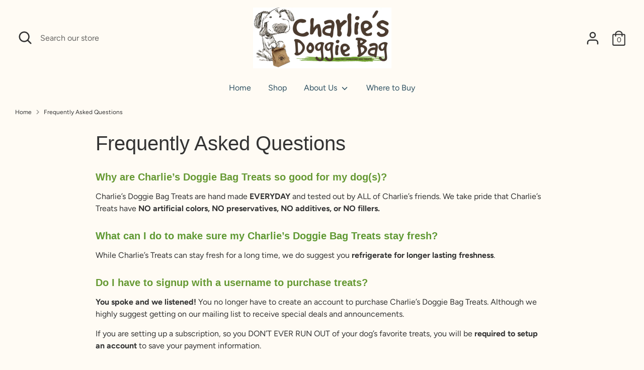

--- FILE ---
content_type: text/html; charset=utf-8
request_url: https://www.theshopcalendar.com/theme-ext/embed/cal/list/js_widget?shop=naked-pet-food-1147.myshopify.com
body_size: 3224
content:
{"html":"  \u003cdiv id=\"calendar\" class=\"tscCalendar\"\u003e\n    \u003cdiv id=\"tscListCalendar\" class=\"calendar\"\u003e\n      \u003cdiv class=\"tscListCalendarNav\"\u003e\n  \u003ca class=\"previous-month-btn no-transition\" style=\"margin-right: 0.5rem;\" data-no-instant=\"true\" data-remote=\"true\" href=\"/theme-ext/embed/cal/list/js_widget?month=12\u0026amp;shop=naked-pet-food-1147.myshopify.com\u0026amp;year=2025\"\u003e\n    ←\n\u003c/a\u003e  \n\n  \u003ch4\u003eJanuary 2026\u003c/h4\u003e\n  \n  \u003ca class=\"next-month-btn no-transition\" style=\"margin-left: 0.5rem;\" data-no-instant=\"true\" data-remote=\"true\" href=\"/theme-ext/embed/cal/list/js_widget?month=2\u0026amp;shop=naked-pet-food-1147.myshopify.com\u0026amp;year=2026\"\u003e\n    →\n\u003c/a\u003e\n\u003c/div\u003e\n\n\n\n\u003cdiv class=\"tscCalendarContainer columnFormat\"\u003e\n    \u003cdiv class=\"tscListNoEvents\"\u003e\n      There are no scheduled events\n    \u003c/div\u003e\n\u003c/div\u003e\n\n\n  \n\u003c/div\u003e\n\n\n\n\n\n\n\n\n\n\n\n\n\n\n\n\n\n\n\n\n\n\n\n\n\n\n\n\n\n\n\n\n\n\n\n\n\n\n\n\n\n\n\u003cdiv id=\"tsc--eventModal\" class=\"tscListModal\"\u003e\n  \u003ca class=\"tscModalCloseButton\"\u003e\n    \u003cspan aria-hidden=\"true\"\u003e\u0026times;\u003c/span\u003e\n  \u003c/a\u003e\n  \u003cdiv class=\"tscModalCard\" onclick=\"event.stopPropagation()\"\u003e\n      \u003ca href=\"\" target=\"_blank\" class=\"tscModalImageLink\"\u003e\n        \u003cimg class=\"tscModalImage\" src=\"\" alt=\"naked-pet-food-1147.myshopify.com event image\" /\u003e\n      \u003c/a\u003e\n\n    \u003cdiv class=\"tscModalBody\"\u003e\n      \u003cdiv class=\"tscModalHeader\"\u003e\n        \u003ch5 class=\"tscModalTitle\" style=\"margin-top: 0;\"\u003eEvent Title\u003c/h5\u003e\n        \u003csmall\u003e\n            \u003cspan class=\"tscModalEventStart\"\u003e\u003c/span\u003e \n            \n              - \u003cspan class=\"tscModalEventEnd\"\u003e\u003c/span\u003e\n        \u003c/small\u003e   \n\n      \u003c/div\u003e\n\n      \u003cdiv class=\"tscRecurringDates\"\u003e\n        \u003cdiv class=\"tscRecurringDropdown\"\u003e\n          \u003cspan class=\"tscRecurringPill\"\u003e\n            \u003csmall\u003eView more dates for this event ▼\u003c/small\u003e\n          \u003c/span\u003e\n          \u003cdiv class=\"tscRecurringList\"\u003e\n          \u003c/div\u003e\n        \u003c/div\u003e\n      \u003c/div\u003e\n\n      \u003cdiv class=\"tscEventLocation\"\u003e\n        \u003ca class=\"tscModalAddressLink\" href=\"javascript:;\" target=\"_blank\" style=\"text-decoration: none; color: none;\"\u003e\n          \u003csmall class=\"tscModalAddress\"\u003eAddress\u003c/small\u003e\n        \u003c/a\u003e\n      \u003c/div\u003e\n\n      \u003cdiv class=\"tscModalEventDescription\"\u003e\n        \u003cp class=\"tscModalParagraph\"\u003eEvent Description\u003c/p\u003e\n\n          \u003ca href=\"\" target=\"_blank\" class=\"tscModalExternalLink no-transition\" style=\"display: none;\"\u003eLink\u003c/a\u003e\n      \u003c/div\u003e\n\n        \u003cdiv class=\"tscModalAddToCalendar\" style=\"padding: 20px 0 20px 0px;\"\u003e\n          \u003cadd-to-calendar-button\n            options=\"['Apple','Google','iCal','Microsoft365','Outlook.com','Yahoo']\"\n            listStyle=\"dropdown-static\"\n            size=\"2|2|2\"\n            trigger=\"click\"\n            hideBackground=\"true\"\n          \u003e\u003c/add-to-calendar-button\u003e\n        \u003c/div\u003e\n    \u003c/div\u003e\n  \u003c/div\u003e\n\n\u003c/div\u003e\n\n\n\n  \u003c/div\u003e\n\n"}

--- FILE ---
content_type: text/html; charset=utf-8
request_url: https://www.theshopcalendar.com/theme-ext/embed/cal/list/js_widget?shop=naked-pet-food-1147.myshopify.com
body_size: 2738
content:
{"html":"  \u003cdiv id=\"calendar\" class=\"tscCalendar\"\u003e\n    \u003cdiv id=\"tscListCalendar\" class=\"calendar\"\u003e\n      \u003cdiv class=\"tscListCalendarNav\"\u003e\n  \u003ca class=\"previous-month-btn no-transition\" style=\"margin-right: 0.5rem;\" data-no-instant=\"true\" data-remote=\"true\" href=\"/theme-ext/embed/cal/list/js_widget?month=12\u0026amp;shop=naked-pet-food-1147.myshopify.com\u0026amp;year=2025\"\u003e\n    ←\n\u003c/a\u003e  \n\n  \u003ch4\u003eJanuary 2026\u003c/h4\u003e\n  \n  \u003ca class=\"next-month-btn no-transition\" style=\"margin-left: 0.5rem;\" data-no-instant=\"true\" data-remote=\"true\" href=\"/theme-ext/embed/cal/list/js_widget?month=2\u0026amp;shop=naked-pet-food-1147.myshopify.com\u0026amp;year=2026\"\u003e\n    →\n\u003c/a\u003e\n\u003c/div\u003e\n\n\n\n\u003cdiv class=\"tscCalendarContainer columnFormat\"\u003e\n    \u003cdiv class=\"tscListNoEvents\"\u003e\n      There are no scheduled events\n    \u003c/div\u003e\n\u003c/div\u003e\n\n\n  \n\u003c/div\u003e\n\n\n\n\n\n\n\n\n\n\n\n\n\n\n\n\n\n\n\n\n\n\n\n\n\n\n\n\n\n\n\n\n\n\n\n\n\n\n\n\n\n\n\u003cdiv id=\"tsc--eventModal\" class=\"tscListModal\"\u003e\n  \u003ca class=\"tscModalCloseButton\"\u003e\n    \u003cspan aria-hidden=\"true\"\u003e\u0026times;\u003c/span\u003e\n  \u003c/a\u003e\n  \u003cdiv class=\"tscModalCard\" onclick=\"event.stopPropagation()\"\u003e\n      \u003ca href=\"\" target=\"_blank\" class=\"tscModalImageLink\"\u003e\n        \u003cimg class=\"tscModalImage\" src=\"\" alt=\"naked-pet-food-1147.myshopify.com event image\" /\u003e\n      \u003c/a\u003e\n\n    \u003cdiv class=\"tscModalBody\"\u003e\n      \u003cdiv class=\"tscModalHeader\"\u003e\n        \u003ch5 class=\"tscModalTitle\" style=\"margin-top: 0;\"\u003eEvent Title\u003c/h5\u003e\n        \u003csmall\u003e\n            \u003cspan class=\"tscModalEventStart\"\u003e\u003c/span\u003e \n            \n              - \u003cspan class=\"tscModalEventEnd\"\u003e\u003c/span\u003e\n        \u003c/small\u003e   \n\n      \u003c/div\u003e\n\n      \u003cdiv class=\"tscRecurringDates\"\u003e\n        \u003cdiv class=\"tscRecurringDropdown\"\u003e\n          \u003cspan class=\"tscRecurringPill\"\u003e\n            \u003csmall\u003eView more dates for this event ▼\u003c/small\u003e\n          \u003c/span\u003e\n          \u003cdiv class=\"tscRecurringList\"\u003e\n          \u003c/div\u003e\n        \u003c/div\u003e\n      \u003c/div\u003e\n\n      \u003cdiv class=\"tscEventLocation\"\u003e\n        \u003ca class=\"tscModalAddressLink\" href=\"javascript:;\" target=\"_blank\" style=\"text-decoration: none; color: none;\"\u003e\n          \u003csmall class=\"tscModalAddress\"\u003eAddress\u003c/small\u003e\n        \u003c/a\u003e\n      \u003c/div\u003e\n\n      \u003cdiv class=\"tscModalEventDescription\"\u003e\n        \u003cp class=\"tscModalParagraph\"\u003eEvent Description\u003c/p\u003e\n\n          \u003ca href=\"\" target=\"_blank\" class=\"tscModalExternalLink no-transition\" style=\"display: none;\"\u003eLink\u003c/a\u003e\n      \u003c/div\u003e\n\n        \u003cdiv class=\"tscModalAddToCalendar\" style=\"padding: 20px 0 20px 0px;\"\u003e\n          \u003cadd-to-calendar-button\n            options=\"['Apple','Google','iCal','Microsoft365','Outlook.com','Yahoo']\"\n            listStyle=\"dropdown-static\"\n            size=\"2|2|2\"\n            trigger=\"click\"\n            hideBackground=\"true\"\n          \u003e\u003c/add-to-calendar-button\u003e\n        \u003c/div\u003e\n    \u003c/div\u003e\n  \u003c/div\u003e\n\n\u003c/div\u003e\n\n\n\n  \u003c/div\u003e\n\n"}

--- FILE ---
content_type: text/css
request_url: https://www.theshopcalendar.com/list-widget.css
body_size: 14034
content:
#tsc--eventModal .tscModalCard .tscModalBody .tscRecurringDates .tscRecurringDropdown .tscRecurringPill:hover,#tsc--eventModal .tscModalCloseButton:hover,.tscCalendar .tsc-dropdown:hover{cursor:pointer}.tscBrandContainer{display:flex;justify-content:flex-end;margin-top:10px}.tscBrandContainer .tscBrand{display:flex;align-content:center;justify-content:center;font-size:12px}.tscBrandContainer .tscBrand a{color:#6c757d!important}.tscBrandContainer .tscBrand a:hover{text-decoration:none}.tscCalendar .tsc-dropdown{position:relative;display:inline-block;border:1px solid #d3d3d3;border-radius:5px;padding:5px 10px;right:0;margin:0 2px;font-size:12px;float:right}.tscCalendar .tsc-dropdown:hover .tsc-dropdown-content{display:block}.tscCalendar .tsc-dropdown-content{display:none;position:absolute;max-height:400px;background-color:#f9f9f9;width:200px;box-shadow:0 8px 16px 0 rgba(0,0,0,.2);border:1px solid #d3d3d3;padding:5px 20px;right:0;margin-top:5px;z-index:1;overflow:scroll;transition:.2s;font-size:14px}.tscCalendar .tsc-dropdown-content ul{list-style-type:none;text-align:left;margin:0;padding:15px}.tscCalendar .tsc-dropdown-content ul li{padding:0}#page-transition-overlay.active{display:none!important}.tsc--CalendarActive{overflow:hidden}#tsc--eventModal{position:fixed;left:0;top:0;width:100%;height:100%;background-color:rgba(0,0,0,.8);opacity:0;visibility:hidden;transform:scale(1.1);transition:visibility 0s linear .25s,opacity .25s,transform .25s;z-index:69420;padding:40px 0}#tsc--eventModal.show{opacity:1;visibility:visible;transform:scale(1);transition:visibility linear,opacity .25s,transform .25s;overflow:scroll}#tsc--eventModal .tscModalCard{position:relative;top:0;left:0;margin:0 auto;background-color:#fff;max-width:500px;width:500px;border-radius:.5rem;color:initial!important}#tsc--eventModal .tscModalCard .tscModalImage{width:100%;height:250px;object-fit:cover;margin-top:0;margin-bottom:0}#tsc--eventModal .tscModalCard .tscModalBody{padding:20px}#tsc--eventModal .tscModalCard .tscModalBody small{display:block;padding:3px 0}#tsc--eventModal .tscModalCard .tscModalBody .tscRecurringDates{margin:10px 0}#tsc--eventModal .tscModalCard .tscModalBody .tscRecurringDates .tscRecurringDropdown .tscRecurringPill{color:#adb5bd}#tsc--eventModal .tscModalCard .tscModalBody .tscRecurringDates .tscRecurringDropdown .tscRecurringPill img{height:20px}#tsc--eventModal .tscModalCard .tscModalBody .tscRecurringDates .tscRecurringDropdown .tscRecurringList{display:flex;align-items:center;justify-content:center;background:#f7f7f7}#tsc--eventModal .tscModalCard .tscModalBody .tscRecurringDates .tscRecurringDropdown .tscRecurringList ul{padding-left:0;list-style-type:none;width:100%;text-align:center;margin-bottom:0;border:1px solid #d1d1d1}#tsc--eventModal .tscModalCard .tscModalBody .tscRecurringDates .tscRecurringDropdown .tscRecurringList ul li{font-size:12px;border-bottom:1px solid #d1d1d1;padding:5px 0}#tsc--eventModal .tscModalCard .tscModalBody .tscRecurringDates .tscRecurringDropdown .tscRecurringList ul li:last-of-type{border:none}#tsc--eventModal .tscModalCard .tscModalBody .tscModalParagraph{margin-top:10px;padding:20px 0;border-top:1px solid #f7f7f7;color:initial!important}#tsc--eventModal .tscModalCard .tscModalBody .tscModalParagraph img{width:100%!important}#tsc--eventModal .tscModalCard .tscModalBody .tscModalExternalLink{color:#fff;background:#3f3f46;padding:10px 20px;border-radius:5px;text-decoration:none}#tsc--eventModal .tscModalCard .tscModalBody .tscModalExternalLink:hover{background:#000;transition:.2s}#tsc--eventModal .tscModalCard .tscModalBody .tscAddToCalendar{padding-top:20px;margin-top:20px;border-top:1px solid #f7f7f7;padding-left:0}#tsc--eventModal .tscModalCard .tscModalBody .tscAddToCalendar ul{list-style-type:none;padding-left:0}#tsc--eventModal .tscModalCard .tscModalBody .tscAddToCalendar ul li,.tscCalendar #tscListCalendar .tscListCalendarNav h4{display:inline}#tsc--eventModal .tscModalCard .tscModalBody .tscAddToCalendar ul li a{font-size:11px;margin:0 3px;color:#acacac;text-decoration:none}#tsc--eventModal .tscModalCard .tscModalBody .tscAddToCalendar ul li a:first-of-type{margin-left:0}#tsc--eventModal .tscModalCard .tscModalBody .tscAddToCalendar ul li a:hover{font-weight:700}#tsc--eventModal .tscModalCloseButton{position:absolute;right:15px;top:2px;font-size:24px;color:#fff}.tscCalendar #tscListCalendar .tscListCalendarNav{margin-bottom:1rem;text-align:center}.tscCalendar #tscListCalendar .tscListCalendarNav a{color:#adb5bd;text-decoration:none;display:inline;font-size:22px}.tscCalendar .tscListNoEvents{text-align:center;padding:10px 0;color:#adb5bd;font-size:1.2rem}#tscListCalendar .tscCalendarContainer{padding:0 15px 10px}#tscListCalendar .tscCalendarContainer.gridFormat{display:flex;flex-direction:row;flex-wrap:wrap;justify-content:flex-start;margin:0 auto;width:calc(100% - 20px)}#tscListCalendar .tscCalendarContainer.columnFormat .tscListNoEvents,#tscListCalendar .tscCalendarContainer.gridFormat .tscListNoEvents{flex-basis:100%;width:100%}#tscListCalendar .tscCalendarContainer.columnFormat.tscListPastEvents,#tscListCalendar .tscCalendarContainer.gridFormat.tscListPastEvents{margin-top:30px}#tscListCalendar .tscCalendarContainer.columnFormat.tscListPastEvents .tscListPastEventsTitle,#tscListCalendar .tscCalendarContainer.gridFormat.tscListPastEvents .tscListPastEventsTitle{width:100%;flex-basis:100%;margin-left:5px}#tscListCalendar .tscCalendarContainer.gridFormat .tscListCard{width:calc(25% - 10px);min-height:250px;margin:5px;display:flex;flex-direction:column;position:relative}@media (min-width:768px) and (max-width:1023px){#tscListCalendar .tscCalendarContainer.gridFormat .tscListCard{width:calc(50% - 10px)}}#tscListCalendar .tscCalendarContainer.gridFormat .tscListCard.tscListCardBorder{border:1px solid #dee2e6}#tscListCalendar .tscCalendarContainer.gridFormat .tscListCard .tscListCardDate{min-width:7em;max-width:10em;height:60px;background-color:rgba(0,0,0,.7);text-align:center;padding:10px;border-radius:5px 0 0;position:absolute;top:0;left:0;z-index:2}#tscListCalendar .tscCalendarContainer.columnFormat .tscListCard.tscListColumnCard .tscListCardDate h4,#tscListCalendar .tscCalendarContainer.columnFormat .tscListCard.tscListHorizontalCard .tscListCardDate h4,#tscListCalendar .tscCalendarContainer.gridFormat .tscListCard .tscListCardDate h4{color:#fff!important;margin:0;display:block!important}#tscListCalendar .tscCalendarContainer.gridFormat .tscListCard .tscListCardImage{height:200px;background:#fafafa;width:100%;flex:none}#tscListCalendar .tscCalendarContainer.columnFormat .tscListCard.tscListColumnCard .tscListCardImage.condensed,#tscListCalendar .tscCalendarContainer.columnFormat .tscListCard.tscListHorizontalCard .tscListCardImage.condensed,#tscListCalendar .tscCalendarContainer.gridFormat .tscListCard .tscListCardImage.condensed{height:195px}#tscListCalendar .tscCalendarContainer.columnFormat .tscListCard.tscListColumnCard .tscListCardImage img,#tscListCalendar .tscCalendarContainer.columnFormat .tscListCard.tscListHorizontalCard .tscListCardImage img,#tscListCalendar .tscCalendarContainer.gridFormat .tscListCard .tscListCardImage img{object-fit:cover;height:100%;width:100%;margin:0}@media (min-width:300px) and (max-width:767px){#tsc--eventModal .tscModalCard{width:350px}#tsc--eventModal .tscModalCard .tscModalImage,#tscListCalendar .tscCalendarContainer.gridFormat .tscListCard .tscListCardImage{height:200px}#tscListCalendar .tscCalendarContainer.gridFormat .tscListCard{width:calc(100% - 10px)}#tscListCalendar .tscCalendarContainer.gridFormat .tscListCard .tscListCardImage.noImage{height:40px}}#tscListCalendar .tscCalendarContainer.columnFormat .tscListCard.tscListColumnCard .tscListCardImage.noImage,#tscListCalendar .tscCalendarContainer.gridFormat .tscListCard .tscListCardImage.noImage{height:60px;background:#fff}#tscListCalendar .tscCalendarContainer.columnFormat .tscListCard.tscListColumnCard .tscListCardImage.noImage img,#tscListCalendar .tscCalendarContainer.columnFormat .tscListCard.tscListHorizontalCard .tscListCardImage.noImage img,#tscListCalendar .tscCalendarContainer.gridFormat .tscListCard .tscListCardImage.noImage img{width:0%}#tscListCalendar .tscCalendarContainer.gridFormat .tscListCard .tscListCardEventDetails{flex:1;padding:20px;position:relative;display:flex;flex-direction:column}#tscListCalendar .tscCalendarContainer.columnFormat .tscListCard.tscListColumnCard .tscListCardEventDetails.bgColor,#tscListCalendar .tscCalendarContainer.columnFormat .tscListCard.tscListHorizontalCard .tscListCardEventDetails.bgColor,#tscListCalendar .tscCalendarContainer.gridFormat .tscListCard .tscListCardEventDetails.bgColor{color:#fff}#tscListCalendar .tscCalendarContainer.gridFormat .tscListCard .tscListCardEventDetails .tscListCardEventDetailsTitle{font-size:1.6rem}#tscListCalendar .tscCalendarContainer.gridFormat .tscListCard .tscListCardEventDetails .tscListCardEventDetailsDescription{padding:20px 0;line-height:1.4rem;flex:1}#tscListCalendar .tscCalendarContainer.columnFormat .tscListCard.tscListColumnCard .tscListCardEventDetails .tscListCardEventDetailsLink,#tscListCalendar .tscCalendarContainer.gridFormat .tscListCard .tscListCardEventDetails .tscListCardEventDetailsLink{margin-top:auto}#tscListCalendar .tscCalendarContainer.columnFormat{display:flex;flex-direction:row;flex-wrap:wrap;justify-content:flex-start;margin:0 auto;width:calc(100% - 20px);max-width:900px}#tscListCalendar .tscCalendarContainer.columnFormat .tscListCard.tscListColumnCard{width:calc(100% - 10px);height:auto;min-height:400px;margin:3px 0;border:1px solid #dee2e6;display:flex;flex-direction:column;position:relative}#tscListCalendar .tscCalendarContainer.columnFormat .tscListCard.tscListColumnCard.noImage,#tscListCalendar .tscCalendarContainer.columnFormat .tscListCard.tscListHorizontalCard.noImage{height:200px}#tscListCalendar .tscCalendarContainer.columnFormat .tscListCard.tscListColumnCard .tscListCardDate,#tscListCalendar .tscCalendarContainer.columnFormat .tscListCard.tscListHorizontalCard .tscListCardDate{min-width:7em;max-width:10em;background-color:rgba(0,0,0,.7);text-align:center;padding:10px;border-radius:5px 0 0;position:absolute;top:0;left:0;z-index:2}#tscListCalendar .tscCalendarContainer.columnFormat .tscListCard.tscListColumnCard .tscListCardImage{height:200px;background:#fafafa;flex:none;width:100%;position:relative}@media (min-width:300px) and (max-width:767px){#tscListCalendar .tscCalendarContainer.gridFormat .tscListCard .tscListCardEventDetails .tscListCardEventDetailsLink{margin-top:20px}#tscListCalendar .tscCalendarContainer.columnFormat .tscListCard.tscListColumnCard{height:auto!important;min-height:400px}#tscListCalendar .tscCalendarContainer.columnFormat .tscListCard.tscListColumnCard .tscListCardEventDetails{flex:none;height:auto}#tscListCalendar .tscCalendarContainer.columnFormat .tscListCard.tscListColumnCard .tscListCardImage{height:200px}#tscListCalendar .tscCalendarContainer.columnFormat .tscListCard.tscListColumnCard .tscListCardImage.noImage{height:40px}}#tscListCalendar .tscCalendarContainer.columnFormat .tscListCard.tscListColumnCard .tscListCardEventDetails{flex:1;padding:15px 20px;display:flex;flex-direction:column;overflow-y:auto}#tscListCalendar .tscCalendarContainer.columnFormat .tscListCard.tscListColumnCard .tscListCardEventDetails.noImage,#tscListCalendar .tscCalendarContainer.columnFormat .tscListCard.tscListHorizontalCard .tscListCardEventDetails.noImage{padding-left:175px}#tscListCalendar .tscCalendarContainer.columnFormat .tscListCard.tscListColumnCard .tscListCardEventDetails .tscListCardEventDetailsTitle,#tscListCalendar .tscCalendarContainer.columnFormat .tscListCard.tscListHorizontalCard .tscListCardEventDetails .tscListCardEventDetailsTitle{font-size:1.6rem;margin-bottom:3px}#tscListCalendar .tscCalendarContainer.columnFormat .tscListCard.tscListColumnCard .tscListCardEventDetails .tscListCardEventDetailsLocation,#tscListCalendar .tscCalendarContainer.columnFormat .tscListCard.tscListHorizontalCard .tscListCardEventDetails .tscListCardEventDetailsLocation{margin-bottom:20px}#tscListCalendar .tscCalendarContainer.columnFormat .tscListCard.tscListColumnCard .tscListCardEventDetails .tscListCardEventDetailsDescription{margin-bottom:20px;line-height:1.4rem;flex:1}#tscListCalendar .tscCalendarContainer.columnFormat .tscListCard.tscListHorizontalCard{width:calc(100% - 10px);height:auto;margin:3px 0;border:1px solid #dee2e6;display:flex;flex-direction:row;position:relative}#tscListCalendar .tscCalendarContainer.columnFormat .tscListCard.tscListHorizontalCard .tscListCardImage{flex:0 0 33%;position:relative;height:100%;background:#fafafa}@media (min-width:300px) and (max-width:767px){#tscListCalendar .tscCalendarContainer.columnFormat .tscListCard.tscListHorizontalCard{flex-direction:column;height:auto!important}#tscListCalendar .tscCalendarContainer.columnFormat .tscListCard.tscListHorizontalCard .tscListCardImage{flex:0 0 200px;height:200px}#tscListCalendar .tscCalendarContainer.columnFormat .tscListCard.tscListHorizontalCard .tscListCardImage.noImage{flex:0 0 40px;height:40px}}#tscListCalendar .tscCalendarContainer.columnFormat .tscListCard.tscListHorizontalCard .tscListCardImage.noImage{flex:0 0 15%;background:#fff}#tscListCalendar .tscCalendarContainer.columnFormat .tscListCard.tscListHorizontalCard .tscListCardEventDetails{flex:1;padding:15px 20px;position:relative;display:flex;flex-direction:column}#tscListCalendar .tscCalendarContainer.columnFormat .tscListCard.tscListHorizontalCard .tscListCardEventDetails .tscListCardEventDetailsDescription{flex:1;padding:0;line-height:1.4rem;margin-bottom:20px}#tscListCalendar .tscCalendarContainer.columnFormat .tscListCard.tscListHorizontalCard .tscListCardEventDetails .tscListCardEventDetailsLink{margin-top:auto;position:relative}@media (min-width:300px) and (max-width:767px){#tscListCalendar .tscCalendarContainer.columnFormat .tscListCard.tscListHorizontalCard .tscListCardEventDetails{flex:1}#tscListCalendar .tscCalendarContainer.columnFormat .tscListCard.tscListHorizontalCard .tscListCardEventDetails .tscListCardEventDetailsLink{margin-top:20px}}.rte a:not(.btn){border:none!important}


--- FILE ---
content_type: application/x-javascript
request_url: https://app.sealsubscriptions.com/shopify/public/status/shop/naked-pet-food-1147.myshopify.com.js?1768374524
body_size: -158
content:
var sealsubscriptions_settings_updated='1768327928';

--- FILE ---
content_type: text/javascript
request_url: https://www.charliesdoggiebag.com/cdn/shop/t/3/assets/sca.affiliate.data.js?v=87522744595696944791674319394
body_size: -612
content:
var SCAAFMessageBar = {"id":1159,"shop_id":84571,"referral_enable":0,"referral_content":null,"referral_font":"Poppins","referral_font_size":14,"referral_text_color":"#ffffff","referral_background_color":"#000000","not_referral_enable":0,"not_referral_content":null,"not_referral_font":"Poppins","not_referral_font_size":14,"not_referral_text_color":"#ffffff","not_referral_background_color":"#000000","created_at":"2023-01-21 16:43:01","updated_at":"2023-01-21 16:43:12"};

--- FILE ---
content_type: application/x-javascript
request_url: https://app.sealsubscriptions.com/shopify/public/status/shop/naked-pet-food-1147.myshopify.com.js?1768374528
body_size: -370
content:
var sealsubscriptions_settings_updated='1768327928';

--- FILE ---
content_type: application/javascript; charset=utf-8
request_url: https://analyzely.gropulse.com/get_script?shop=naked-pet-food-1147.myshopify.com
body_size: -100
content:

  (function(){
    if (location.pathname.includes('/thank_you') || location.pathname.includes('/thank-you')) {
      var script = document.createElement("script");
      script.type = "text/javascript";
      script.src = "https://analyzely.gropulse.com/get_purchase_page_script?shop=naked-pet-food-1147.myshopify.com";
      document.getElementsByTagName("head")[0].appendChild(script);
    }
  })();
  

--- FILE ---
content_type: text/javascript
request_url: https://www.charliesdoggiebag.com/cdn/shop/t/3/assets/sca.affiliate.refer-customer-data.js?v=35007575093617445991675989705
body_size: -147
content:
var SCAAFFCustomerReferSetting={program:{active:!0,shop:"naked-pet-food-1147.myshopify.com",incentive:{type:"fixed_amount",value:"5.00",price_rule_id:1383950025e3,coupon:"UPPROMOTE_CUSTOMER_REFERRAL"},program:"OTY5MDM="},design:{refer_customer_button:{refer_button_text:"Free Coupon",refer_background_color:"#72a441",refer_text_color:"#ffffff",web_position:"right-bottom",mobile_position:"right-bottom"},refer_customer_invite:{popup_header:"INVITE YOUR FRIENDS & FAMILY WITH A $5 OFF COUPON",popup_description:"Send your friends & family a $5.00 OFF coupon. Once they make a purchase, you receive reward earnings toward your next Charlie\u2019s Doggie Bag purchase. Charlie Approved.",button_text_get_invite:"Send link",button_copy_invite:"Copy link",popup_background_color:"#72a441",popup_text_color:"#ffffff"},refer_customer_incentive_popup:{shop_header:"You've received $5.00 Off",shop_description:"Congratulations! Your friend has gifted you a coupon. Your coupon will be automatically applied when you checkout. Charlie Approved.",shop_button_text:"Shop now",shop_background_color:"#72a441",shop_text_color:"#ffffff"}}};
//# sourceMappingURL=/cdn/shop/t/3/assets/sca.affiliate.refer-customer-data.js.map?v=35007575093617445991675989705
